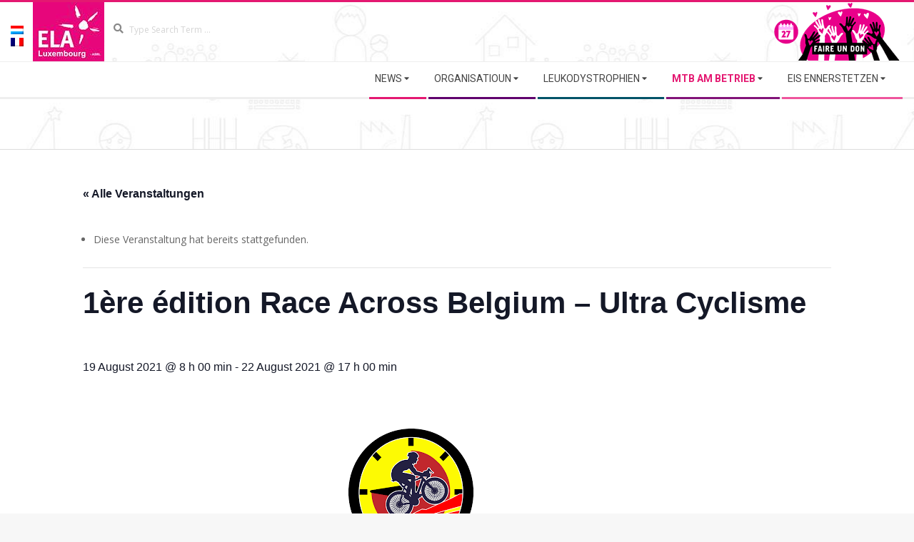

--- FILE ---
content_type: text/html; charset=UTF-8
request_url: https://ela-asso.lu/lu/event/1ere-edition-race-across-belgium-ultra-cyclisme/
body_size: 16246
content:
<!DOCTYPE html>
<html lang="lu" class="no-js">

<head>
<meta charset="UTF-8" />
<title>1ère édition Race Across Belgium &#8211; Ultra Cyclisme &#8211; ELA Luxembourg</title>
<link rel='stylesheet' id='tribe-events-views-v2-bootstrap-datepicker-styles-css' href='https://ela-asso.lu/wp-content/plugins/the-events-calendar/vendor/bootstrap-datepicker/css/bootstrap-datepicker.standalone.min.css?ver=6.2.6' media='all' />
<link rel='stylesheet' id='tec-variables-skeleton-css' href='https://ela-asso.lu/wp-content/plugins/the-events-calendar/common/src/resources/css/variables-skeleton.min.css?ver=5.1.13' media='all' />
<link rel='stylesheet' id='tribe-common-skeleton-style-css' href='https://ela-asso.lu/wp-content/plugins/the-events-calendar/common/src/resources/css/common-skeleton.min.css?ver=5.1.13' media='all' />
<link rel='stylesheet' id='tribe-tooltipster-css-css' href='https://ela-asso.lu/wp-content/plugins/the-events-calendar/common/vendor/tooltipster/tooltipster.bundle.min.css?ver=5.1.13' media='all' />
<link rel='stylesheet' id='tribe-events-views-v2-skeleton-css' href='https://ela-asso.lu/wp-content/plugins/the-events-calendar/src/resources/css/views-skeleton.min.css?ver=6.2.6' media='all' />
<link rel='stylesheet' id='tec-variables-full-css' href='https://ela-asso.lu/wp-content/plugins/the-events-calendar/common/src/resources/css/variables-full.min.css?ver=5.1.13' media='all' />
<link rel='stylesheet' id='tribe-common-full-style-css' href='https://ela-asso.lu/wp-content/plugins/the-events-calendar/common/src/resources/css/common-full.min.css?ver=5.1.13' media='all' />
<link rel='stylesheet' id='tribe-events-views-v2-full-css' href='https://ela-asso.lu/wp-content/plugins/the-events-calendar/src/resources/css/views-full.min.css?ver=6.2.6' media='all' />
<link rel='stylesheet' id='tribe-events-views-v2-print-css' href='https://ela-asso.lu/wp-content/plugins/the-events-calendar/src/resources/css/views-print.min.css?ver=6.2.6' media='print' />
<meta name='robots' content='max-image-preview:large' />
<meta name="viewport" content="width=device-width, initial-scale=1" />
<meta name="generator" content="Magazine Hoot Premium 1.9.23" />
<link rel='dns-prefetch' href='//fonts.googleapis.com' />
<link rel="alternate" type="application/rss+xml" title="ELA Luxembourg &raquo; Feed" href="https://ela-asso.lu/lu/feed/" />
<link rel="alternate" type="application/rss+xml" title="ELA Luxembourg &raquo; Kommentar-Feed" href="https://ela-asso.lu/lu/comments/feed/" />
<link rel="alternate" type="text/calendar" title="ELA Luxembourg &raquo; iCal Feed" href="https://ela-asso.lu/lu/events/?ical=1" />
<link rel="alternate" type="application/rss+xml" title="ELA Luxembourg &raquo; Kommentar-Feed zu 1ère édition Race Across Belgium &#8211; Ultra Cyclisme" href="https://ela-asso.lu/lu/event/1ere-edition-race-across-belgium-ultra-cyclisme/feed/" />
<link rel="profile" href="http://gmpg.org/xfn/11" />
<link rel="preload" href="https://ela-asso.lu/wp-content/themes/magazine-hoot-premium/hybrid/extend/css/webfonts/fa-solid-900.woff2" as="font" crossorigin="anonymous">
<link rel="preload" href="https://ela-asso.lu/wp-content/themes/magazine-hoot-premium/hybrid/extend/css/webfonts/fa-regular-400.woff2" as="font" crossorigin="anonymous">
<link rel="preload" href="https://ela-asso.lu/wp-content/themes/magazine-hoot-premium/hybrid/extend/css/webfonts/fa-brands-400.woff2" as="font" crossorigin="anonymous">
<script>
window._wpemojiSettings = {"baseUrl":"https:\/\/s.w.org\/images\/core\/emoji\/14.0.0\/72x72\/","ext":".png","svgUrl":"https:\/\/s.w.org\/images\/core\/emoji\/14.0.0\/svg\/","svgExt":".svg","source":{"concatemoji":"https:\/\/ela-asso.lu\/wp-includes\/js\/wp-emoji-release.min.js?ver=6.1.9"}};
/*! This file is auto-generated */
!function(e,a,t){var n,r,o,i=a.createElement("canvas"),p=i.getContext&&i.getContext("2d");function s(e,t){var a=String.fromCharCode,e=(p.clearRect(0,0,i.width,i.height),p.fillText(a.apply(this,e),0,0),i.toDataURL());return p.clearRect(0,0,i.width,i.height),p.fillText(a.apply(this,t),0,0),e===i.toDataURL()}function c(e){var t=a.createElement("script");t.src=e,t.defer=t.type="text/javascript",a.getElementsByTagName("head")[0].appendChild(t)}for(o=Array("flag","emoji"),t.supports={everything:!0,everythingExceptFlag:!0},r=0;r<o.length;r++)t.supports[o[r]]=function(e){if(p&&p.fillText)switch(p.textBaseline="top",p.font="600 32px Arial",e){case"flag":return s([127987,65039,8205,9895,65039],[127987,65039,8203,9895,65039])?!1:!s([55356,56826,55356,56819],[55356,56826,8203,55356,56819])&&!s([55356,57332,56128,56423,56128,56418,56128,56421,56128,56430,56128,56423,56128,56447],[55356,57332,8203,56128,56423,8203,56128,56418,8203,56128,56421,8203,56128,56430,8203,56128,56423,8203,56128,56447]);case"emoji":return!s([129777,127995,8205,129778,127999],[129777,127995,8203,129778,127999])}return!1}(o[r]),t.supports.everything=t.supports.everything&&t.supports[o[r]],"flag"!==o[r]&&(t.supports.everythingExceptFlag=t.supports.everythingExceptFlag&&t.supports[o[r]]);t.supports.everythingExceptFlag=t.supports.everythingExceptFlag&&!t.supports.flag,t.DOMReady=!1,t.readyCallback=function(){t.DOMReady=!0},t.supports.everything||(n=function(){t.readyCallback()},a.addEventListener?(a.addEventListener("DOMContentLoaded",n,!1),e.addEventListener("load",n,!1)):(e.attachEvent("onload",n),a.attachEvent("onreadystatechange",function(){"complete"===a.readyState&&t.readyCallback()})),(e=t.source||{}).concatemoji?c(e.concatemoji):e.wpemoji&&e.twemoji&&(c(e.twemoji),c(e.wpemoji)))}(window,document,window._wpemojiSettings);
</script>
<style>
img.wp-smiley,
img.emoji {
	display: inline !important;
	border: none !important;
	box-shadow: none !important;
	height: 1em !important;
	width: 1em !important;
	margin: 0 0.07em !important;
	vertical-align: -0.1em !important;
	background: none !important;
	padding: 0 !important;
}
</style>
	<link rel='stylesheet' id='ai1ec_style-css' href='//ela-asso.lu/wp-content/plugins/all-in-one-event-calendar/public/themes-ai1ec/vortex/css/ai1ec_parsed_css.css?ver=3.0.0' media='all' />
<link rel='stylesheet' id='tribe-events-v2-single-skeleton-css' href='https://ela-asso.lu/wp-content/plugins/the-events-calendar/src/resources/css/tribe-events-single-skeleton.min.css?ver=6.2.6' media='all' />
<link rel='stylesheet' id='tribe-events-v2-single-skeleton-full-css' href='https://ela-asso.lu/wp-content/plugins/the-events-calendar/src/resources/css/tribe-events-single-full.min.css?ver=6.2.6' media='all' />
<link rel='stylesheet' id='wp-block-library-css' href='https://ela-asso.lu/wp-includes/css/dist/block-library/style.min.css?ver=6.1.9' media='all' />
<style id='wp-block-library-theme-inline-css'>
.wp-block-audio figcaption{color:#555;font-size:13px;text-align:center}.is-dark-theme .wp-block-audio figcaption{color:hsla(0,0%,100%,.65)}.wp-block-audio{margin:0 0 1em}.wp-block-code{border:1px solid #ccc;border-radius:4px;font-family:Menlo,Consolas,monaco,monospace;padding:.8em 1em}.wp-block-embed figcaption{color:#555;font-size:13px;text-align:center}.is-dark-theme .wp-block-embed figcaption{color:hsla(0,0%,100%,.65)}.wp-block-embed{margin:0 0 1em}.blocks-gallery-caption{color:#555;font-size:13px;text-align:center}.is-dark-theme .blocks-gallery-caption{color:hsla(0,0%,100%,.65)}.wp-block-image figcaption{color:#555;font-size:13px;text-align:center}.is-dark-theme .wp-block-image figcaption{color:hsla(0,0%,100%,.65)}.wp-block-image{margin:0 0 1em}.wp-block-pullquote{border-top:4px solid;border-bottom:4px solid;margin-bottom:1.75em;color:currentColor}.wp-block-pullquote__citation,.wp-block-pullquote cite,.wp-block-pullquote footer{color:currentColor;text-transform:uppercase;font-size:.8125em;font-style:normal}.wp-block-quote{border-left:.25em solid;margin:0 0 1.75em;padding-left:1em}.wp-block-quote cite,.wp-block-quote footer{color:currentColor;font-size:.8125em;position:relative;font-style:normal}.wp-block-quote.has-text-align-right{border-left:none;border-right:.25em solid;padding-left:0;padding-right:1em}.wp-block-quote.has-text-align-center{border:none;padding-left:0}.wp-block-quote.is-large,.wp-block-quote.is-style-large,.wp-block-quote.is-style-plain{border:none}.wp-block-search .wp-block-search__label{font-weight:700}.wp-block-search__button{border:1px solid #ccc;padding:.375em .625em}:where(.wp-block-group.has-background){padding:1.25em 2.375em}.wp-block-separator.has-css-opacity{opacity:.4}.wp-block-separator{border:none;border-bottom:2px solid;margin-left:auto;margin-right:auto}.wp-block-separator.has-alpha-channel-opacity{opacity:1}.wp-block-separator:not(.is-style-wide):not(.is-style-dots){width:100px}.wp-block-separator.has-background:not(.is-style-dots){border-bottom:none;height:1px}.wp-block-separator.has-background:not(.is-style-wide):not(.is-style-dots){height:2px}.wp-block-table{margin:"0 0 1em 0"}.wp-block-table thead{border-bottom:3px solid}.wp-block-table tfoot{border-top:3px solid}.wp-block-table td,.wp-block-table th{word-break:normal}.wp-block-table figcaption{color:#555;font-size:13px;text-align:center}.is-dark-theme .wp-block-table figcaption{color:hsla(0,0%,100%,.65)}.wp-block-video figcaption{color:#555;font-size:13px;text-align:center}.is-dark-theme .wp-block-video figcaption{color:hsla(0,0%,100%,.65)}.wp-block-video{margin:0 0 1em}.wp-block-template-part.has-background{padding:1.25em 2.375em;margin-top:0;margin-bottom:0}
</style>
<link rel='stylesheet' id='classic-theme-styles-css' href='https://ela-asso.lu/wp-includes/css/classic-themes.min.css?ver=1' media='all' />
<style id='global-styles-inline-css'>
body{--wp--preset--color--black: #000000;--wp--preset--color--cyan-bluish-gray: #abb8c3;--wp--preset--color--white: #ffffff;--wp--preset--color--pale-pink: #f78da7;--wp--preset--color--vivid-red: #cf2e2e;--wp--preset--color--luminous-vivid-orange: #ff6900;--wp--preset--color--luminous-vivid-amber: #fcb900;--wp--preset--color--light-green-cyan: #7bdcb5;--wp--preset--color--vivid-green-cyan: #00d084;--wp--preset--color--pale-cyan-blue: #8ed1fc;--wp--preset--color--vivid-cyan-blue: #0693e3;--wp--preset--color--vivid-purple: #9b51e0;--wp--preset--color--accent: #e41871;--wp--preset--color--accent-font: #ffffff;--wp--preset--gradient--vivid-cyan-blue-to-vivid-purple: linear-gradient(135deg,rgba(6,147,227,1) 0%,rgb(155,81,224) 100%);--wp--preset--gradient--light-green-cyan-to-vivid-green-cyan: linear-gradient(135deg,rgb(122,220,180) 0%,rgb(0,208,130) 100%);--wp--preset--gradient--luminous-vivid-amber-to-luminous-vivid-orange: linear-gradient(135deg,rgba(252,185,0,1) 0%,rgba(255,105,0,1) 100%);--wp--preset--gradient--luminous-vivid-orange-to-vivid-red: linear-gradient(135deg,rgba(255,105,0,1) 0%,rgb(207,46,46) 100%);--wp--preset--gradient--very-light-gray-to-cyan-bluish-gray: linear-gradient(135deg,rgb(238,238,238) 0%,rgb(169,184,195) 100%);--wp--preset--gradient--cool-to-warm-spectrum: linear-gradient(135deg,rgb(74,234,220) 0%,rgb(151,120,209) 20%,rgb(207,42,186) 40%,rgb(238,44,130) 60%,rgb(251,105,98) 80%,rgb(254,248,76) 100%);--wp--preset--gradient--blush-light-purple: linear-gradient(135deg,rgb(255,206,236) 0%,rgb(152,150,240) 100%);--wp--preset--gradient--blush-bordeaux: linear-gradient(135deg,rgb(254,205,165) 0%,rgb(254,45,45) 50%,rgb(107,0,62) 100%);--wp--preset--gradient--luminous-dusk: linear-gradient(135deg,rgb(255,203,112) 0%,rgb(199,81,192) 50%,rgb(65,88,208) 100%);--wp--preset--gradient--pale-ocean: linear-gradient(135deg,rgb(255,245,203) 0%,rgb(182,227,212) 50%,rgb(51,167,181) 100%);--wp--preset--gradient--electric-grass: linear-gradient(135deg,rgb(202,248,128) 0%,rgb(113,206,126) 100%);--wp--preset--gradient--midnight: linear-gradient(135deg,rgb(2,3,129) 0%,rgb(40,116,252) 100%);--wp--preset--duotone--dark-grayscale: url('#wp-duotone-dark-grayscale');--wp--preset--duotone--grayscale: url('#wp-duotone-grayscale');--wp--preset--duotone--purple-yellow: url('#wp-duotone-purple-yellow');--wp--preset--duotone--blue-red: url('#wp-duotone-blue-red');--wp--preset--duotone--midnight: url('#wp-duotone-midnight');--wp--preset--duotone--magenta-yellow: url('#wp-duotone-magenta-yellow');--wp--preset--duotone--purple-green: url('#wp-duotone-purple-green');--wp--preset--duotone--blue-orange: url('#wp-duotone-blue-orange');--wp--preset--font-size--small: 13px;--wp--preset--font-size--medium: 20px;--wp--preset--font-size--large: 36px;--wp--preset--font-size--x-large: 42px;--wp--preset--spacing--20: 0.44rem;--wp--preset--spacing--30: 0.67rem;--wp--preset--spacing--40: 1rem;--wp--preset--spacing--50: 1.5rem;--wp--preset--spacing--60: 2.25rem;--wp--preset--spacing--70: 3.38rem;--wp--preset--spacing--80: 5.06rem;}:where(.is-layout-flex){gap: 0.5em;}body .is-layout-flow > .alignleft{float: left;margin-inline-start: 0;margin-inline-end: 2em;}body .is-layout-flow > .alignright{float: right;margin-inline-start: 2em;margin-inline-end: 0;}body .is-layout-flow > .aligncenter{margin-left: auto !important;margin-right: auto !important;}body .is-layout-constrained > .alignleft{float: left;margin-inline-start: 0;margin-inline-end: 2em;}body .is-layout-constrained > .alignright{float: right;margin-inline-start: 2em;margin-inline-end: 0;}body .is-layout-constrained > .aligncenter{margin-left: auto !important;margin-right: auto !important;}body .is-layout-constrained > :where(:not(.alignleft):not(.alignright):not(.alignfull)){max-width: var(--wp--style--global--content-size);margin-left: auto !important;margin-right: auto !important;}body .is-layout-constrained > .alignwide{max-width: var(--wp--style--global--wide-size);}body .is-layout-flex{display: flex;}body .is-layout-flex{flex-wrap: wrap;align-items: center;}body .is-layout-flex > *{margin: 0;}:where(.wp-block-columns.is-layout-flex){gap: 2em;}.has-black-color{color: var(--wp--preset--color--black) !important;}.has-cyan-bluish-gray-color{color: var(--wp--preset--color--cyan-bluish-gray) !important;}.has-white-color{color: var(--wp--preset--color--white) !important;}.has-pale-pink-color{color: var(--wp--preset--color--pale-pink) !important;}.has-vivid-red-color{color: var(--wp--preset--color--vivid-red) !important;}.has-luminous-vivid-orange-color{color: var(--wp--preset--color--luminous-vivid-orange) !important;}.has-luminous-vivid-amber-color{color: var(--wp--preset--color--luminous-vivid-amber) !important;}.has-light-green-cyan-color{color: var(--wp--preset--color--light-green-cyan) !important;}.has-vivid-green-cyan-color{color: var(--wp--preset--color--vivid-green-cyan) !important;}.has-pale-cyan-blue-color{color: var(--wp--preset--color--pale-cyan-blue) !important;}.has-vivid-cyan-blue-color{color: var(--wp--preset--color--vivid-cyan-blue) !important;}.has-vivid-purple-color{color: var(--wp--preset--color--vivid-purple) !important;}.has-black-background-color{background-color: var(--wp--preset--color--black) !important;}.has-cyan-bluish-gray-background-color{background-color: var(--wp--preset--color--cyan-bluish-gray) !important;}.has-white-background-color{background-color: var(--wp--preset--color--white) !important;}.has-pale-pink-background-color{background-color: var(--wp--preset--color--pale-pink) !important;}.has-vivid-red-background-color{background-color: var(--wp--preset--color--vivid-red) !important;}.has-luminous-vivid-orange-background-color{background-color: var(--wp--preset--color--luminous-vivid-orange) !important;}.has-luminous-vivid-amber-background-color{background-color: var(--wp--preset--color--luminous-vivid-amber) !important;}.has-light-green-cyan-background-color{background-color: var(--wp--preset--color--light-green-cyan) !important;}.has-vivid-green-cyan-background-color{background-color: var(--wp--preset--color--vivid-green-cyan) !important;}.has-pale-cyan-blue-background-color{background-color: var(--wp--preset--color--pale-cyan-blue) !important;}.has-vivid-cyan-blue-background-color{background-color: var(--wp--preset--color--vivid-cyan-blue) !important;}.has-vivid-purple-background-color{background-color: var(--wp--preset--color--vivid-purple) !important;}.has-black-border-color{border-color: var(--wp--preset--color--black) !important;}.has-cyan-bluish-gray-border-color{border-color: var(--wp--preset--color--cyan-bluish-gray) !important;}.has-white-border-color{border-color: var(--wp--preset--color--white) !important;}.has-pale-pink-border-color{border-color: var(--wp--preset--color--pale-pink) !important;}.has-vivid-red-border-color{border-color: var(--wp--preset--color--vivid-red) !important;}.has-luminous-vivid-orange-border-color{border-color: var(--wp--preset--color--luminous-vivid-orange) !important;}.has-luminous-vivid-amber-border-color{border-color: var(--wp--preset--color--luminous-vivid-amber) !important;}.has-light-green-cyan-border-color{border-color: var(--wp--preset--color--light-green-cyan) !important;}.has-vivid-green-cyan-border-color{border-color: var(--wp--preset--color--vivid-green-cyan) !important;}.has-pale-cyan-blue-border-color{border-color: var(--wp--preset--color--pale-cyan-blue) !important;}.has-vivid-cyan-blue-border-color{border-color: var(--wp--preset--color--vivid-cyan-blue) !important;}.has-vivid-purple-border-color{border-color: var(--wp--preset--color--vivid-purple) !important;}.has-vivid-cyan-blue-to-vivid-purple-gradient-background{background: var(--wp--preset--gradient--vivid-cyan-blue-to-vivid-purple) !important;}.has-light-green-cyan-to-vivid-green-cyan-gradient-background{background: var(--wp--preset--gradient--light-green-cyan-to-vivid-green-cyan) !important;}.has-luminous-vivid-amber-to-luminous-vivid-orange-gradient-background{background: var(--wp--preset--gradient--luminous-vivid-amber-to-luminous-vivid-orange) !important;}.has-luminous-vivid-orange-to-vivid-red-gradient-background{background: var(--wp--preset--gradient--luminous-vivid-orange-to-vivid-red) !important;}.has-very-light-gray-to-cyan-bluish-gray-gradient-background{background: var(--wp--preset--gradient--very-light-gray-to-cyan-bluish-gray) !important;}.has-cool-to-warm-spectrum-gradient-background{background: var(--wp--preset--gradient--cool-to-warm-spectrum) !important;}.has-blush-light-purple-gradient-background{background: var(--wp--preset--gradient--blush-light-purple) !important;}.has-blush-bordeaux-gradient-background{background: var(--wp--preset--gradient--blush-bordeaux) !important;}.has-luminous-dusk-gradient-background{background: var(--wp--preset--gradient--luminous-dusk) !important;}.has-pale-ocean-gradient-background{background: var(--wp--preset--gradient--pale-ocean) !important;}.has-electric-grass-gradient-background{background: var(--wp--preset--gradient--electric-grass) !important;}.has-midnight-gradient-background{background: var(--wp--preset--gradient--midnight) !important;}.has-small-font-size{font-size: var(--wp--preset--font-size--small) !important;}.has-medium-font-size{font-size: var(--wp--preset--font-size--medium) !important;}.has-large-font-size{font-size: var(--wp--preset--font-size--large) !important;}.has-x-large-font-size{font-size: var(--wp--preset--font-size--x-large) !important;}
.wp-block-navigation a:where(:not(.wp-element-button)){color: inherit;}
:where(.wp-block-columns.is-layout-flex){gap: 2em;}
.wp-block-pullquote{font-size: 1.5em;line-height: 1.6;}
</style>
<link rel='stylesheet' id='wpos-slick-style-css' href='https://ela-asso.lu/wp-content/plugins/blog-designer-for-post-and-widget-pro/assets/css/slick.css?ver=1.2.3' media='all' />
<link rel='stylesheet' id='wpspw-pro-public-style-css' href='https://ela-asso.lu/wp-content/plugins/blog-designer-for-post-and-widget-pro/assets/css/wpspw-pro-public.css?ver=1.2.3' media='all' />
<link rel='stylesheet' id='bwg_fonts-css' href='https://ela-asso.lu/wp-content/plugins/photo-gallery/css/bwg-fonts/fonts.css?ver=0.0.1' media='all' />
<link rel='stylesheet' id='sumoselect-css' href='https://ela-asso.lu/wp-content/plugins/photo-gallery/css/sumoselect.min.css?ver=3.4.6' media='all' />
<link rel='stylesheet' id='mCustomScrollbar-css' href='https://ela-asso.lu/wp-content/plugins/photo-gallery/css/jquery.mCustomScrollbar.min.css?ver=3.1.5' media='all' />
<link rel='stylesheet' id='bwg_googlefonts-css' href='https://fonts.googleapis.com/css?family=Ubuntu&#038;subset=greek,latin,greek-ext,vietnamese,cyrillic-ext,latin-ext,cyrillic' media='all' />
<link rel='stylesheet' id='bwg_frontend-css' href='https://ela-asso.lu/wp-content/plugins/photo-gallery/css/styles.min.css?ver=1.8.37' media='all' />
<link rel='stylesheet' id='wpm-main-css' href='//ela-asso.lu/wp-content/plugins/wp-multilang/assets/styles/main.min.css?ver=2.4.25' media='all' />
<link rel='stylesheet' id='hoot-google-fonts-css' href='//fonts.googleapis.com/css?family=Oswald%3A300%2C400%2C400i%2C500%2C600%2C700%2C700i%2C800%7COpen+Sans%3A300%2C400%2C400i%2C500%2C600%2C700%2C700i%2C800%7CRoboto%3A300%2C400%2C400i%2C500%2C600%2C700%2C700i%2C800&#038;subset=latin' media='all' />
<link rel='stylesheet' id='jquery-lightSlider-css' href='https://ela-asso.lu/wp-content/themes/magazine-hoot-premium/css/lightSlider.css?ver=1.1.0' media='all' />
<link rel='stylesheet' id='hybrid-gallery-css' href='https://ela-asso.lu/wp-content/themes/magazine-hoot-premium/hybrid/css/gallery.min.css?ver=4.0.0' media='all' />
<link rel='stylesheet' id='font-awesome-css' href='https://ela-asso.lu/wp-content/themes/magazine-hoot-premium/hybrid/extend/css/font-awesome.css?ver=5.15.4' media='all' />
<link rel='stylesheet' id='lightGallery-css' href='https://ela-asso.lu/wp-content/themes/magazine-hoot-premium/premium/css/lightGallery.css?ver=1.1.4' media='all' />
<link rel='stylesheet' id='newsletter-css' href='https://ela-asso.lu/wp-content/plugins/newsletter/style.css?ver=9.1.1' media='all' />
<link rel='stylesheet' id='hybridextend-style-css' href='https://ela-asso.lu/wp-content/themes/magazine-hoot-premium/style.css?ver=1.9.23' media='all' />
<link rel='stylesheet' id='hoot-wpblocks-css' href='https://ela-asso.lu/wp-content/themes/magazine-hoot-premium/include/blocks/wpblocks.css?ver=1.9.23' media='all' />
<style id='hoot-wpblocks-inline-css'>
.hgrid {
	max-width: 1380px;
} 
a,.widget .view-all a:hover {
	color: #d22254;
} 
a:hover {
	color: #a61b42;
} 
.accent-typo,.cat-label {
	background: #e41871;
	color: #ffffff;
} 
.cat-typo-18 {
	background: #2279d2;
	color: #ffffff;
	border-color: #2279d2;
} 
.cat-typo-12 {
	background: #4b68b1;
	color: #ffffff;
	border-color: #4b68b1;
} 
.cat-typo-11 {
	background: #e41871;
	color: #ffffff;
	border-color: #e41871;
} 
.cat-typo-14 {
	background: #21bad5;
	color: #ffffff;
	border-color: #21bad5;
} 
.cat-typo-10 {
	background: #005368;
	color: #ffffff;
	border-color: #005368;
} 
.cat-typo-17 {
	background: #bcba08;
	color: #ffffff;
	border-color: #bcba08;
} 
.cat-typo-1 {
	background: #2279d2;
	color: #ffffff;
	border-color: #2279d2;
} 
.invert-typo {
	color: #ffffff;
	background: #666666;
} 
.enforce-typo {
	background: #ffffff;
	color: #666666;
} 
input[type="submit"], #submit, .button {
	background: #e41871;
	color: #ffffff;
} 
input[type="submit"]:hover, #submit:hover, .button:hover, input[type="submit"]:focus, #submit:focus, .button:focus {
	background: #ab1255;
	color: #ffffff;
} 
body {
	background-color: #f7f7f7;
	background-image: url("http://ela-asso.lu/wp-content/uploads/2018/03/fond.jpg");
	background-repeat: repeat;
	background-position: top center;
	background-attachment: scroll;
	border-color: #e41871;
	color: #666666;
	font-size: 14px;
	font-family: "Open Sans", sans-serif;
} 
#topbar, #main.main, #header-supplementary,.sub-footer {
	background: #ffffff;
} 
.site-logo-with-icon #site-title i {
	font-size: 50px;
} 
.site-logo-mixed-image img {
	max-width: 200px;
} 
#site-logo-custom .site-title-line1,#site-logo-mixedcustom .site-title-line1 {
	font-size: 14px;
} 
#site-logo-custom .site-title-line2,#site-logo-mixedcustom .site-title-line2 {
	font-size: 14px;
} 
#site-logo-custom .site-title-line3,#site-logo-mixedcustom .site-title-line3 {
	font-size: 14px;
} 
#site-logo-custom .site-title-line4,#site-logo-mixedcustom .site-title-line4 {
	font-size: 14px;
} 
.site-title-line b, .site-title-line em, .site-title-line strong {
	color: #e41871;
} 
.menu-items > li.current-menu-item:not(.nohighlight) > a, .menu-items > li.current-menu-ancestor > a, .menu-items > li:hover > a,.sf-menu ul li:hover > a, .sf-menu ul li.current-menu-ancestor > a, .sf-menu ul li.current-menu-item:not(.nohighlight) > a {
	color: #e41871;
} 
.menu-highlight > li:nth-of-type(1) {
	color: #e41871;
	border-color: #e41871;
} 
.menu-highlight > li:nth-of-type(2) {
	color: #60006d;
	border-color: #60006d;
} 
.menu-highlight > li:nth-of-type(3) {
	color: #005368;
	border-color: #005368;
} 
.menu-highlight > li:nth-of-type(4) {
	color: #821378;
	border-color: #821378;
} 
.menu-highlight > li:nth-of-type(5) {
	color: #ee559d;
	border-color: #ee559d;
} 
.more-link {
	border-color: #e41871;
	color: #e41871;
} 
.more-link a {
	background: #e41871;
	color: #ffffff;
} 
.more-link a:hover {
	background: #ab1255;
	color: #ffffff;
} 
.lSSlideOuter .lSPager.lSpg > li:hover a, .lSSlideOuter .lSPager.lSpg > li.active a {
	background-color: #e41871;
} 
.frontpage-area.module-bg-accent {
	background-color: #e41871;
} 
.widget-title > span.accent-typo {
	border-color: #e41871;
} 
.content-block-style3 .content-block-icon {
	background: #ffffff;
} 
.content-block-icon i {
	color: #e41871;
} 
.icon-style-circle, .icon-style-square {
	border-color: #e41871;
} 
.content-block-column .more-link a {
	color: #e41871;
} 
.content-block-column .more-link a:hover {
	color: #ffffff;
} 
#infinite-handle span,.lrm-form a.button, .lrm-form button, .lrm-form button[type=submit], .lrm-form #buddypress input[type=submit], .lrm-form input[type=submit] {
	background: #e41871;
	color: #ffffff;
} 
.woocommerce nav.woocommerce-pagination ul li a:focus, .woocommerce nav.woocommerce-pagination ul li a:hover {
	color: #a61b42;
} 
h1, h2, h3, h4, h5, h6, .title,.widget-title {
	color: #444444;
	font-size: 20px;
	font-family: "Roboto", sans-serif;
	font-style: normal;
	text-transform: none;
	font-weight: normal;
} 
h1 {
	color: #444444;
	font-size: 24px;
	font-style: normal;
	text-transform: none;
	font-weight: normal;
} 
h2 {
	color: #444444;
	font-size: 22px;
	font-style: normal;
	text-transform: none;
	font-weight: normal;
} 
h4 {
	color: #444444;
	font-size: 18px;
	font-style: normal;
	text-transform: none;
	font-weight: normal;
} 
h5 {
	color: #444444;
	font-size: 17px;
	font-style: normal;
	text-transform: none;
	font-weight: normal;
} 
h6 {
	color: #444444;
	font-size: 16px;
	font-style: normal;
	text-transform: none;
	font-weight: normal;
} 
.titlefont {
	font-family: "Roboto", sans-serif;
} 
hr {
	color: #dddddd;
} 
blockquote {
	border-color: #dddddd;
	color: #888888;
	font-size: 16px;
} 
.enforce-body-font {
	font-family: "Open Sans", sans-serif;
} 
.highlight-typo {
	background: #f7f7f7;
} 
.table-striped tbody tr:nth-child(odd) td, .table-striped tbody tr:nth-child(odd) th {
	background: #f7f7f7;
} 
.gallery, ul.wp-block-gallery {
	border-color: #dddddd;
	background: #f7f7f7;
} 
.gallery .gallery-caption {
	color: #666666;
} 
.wp-caption {
	background: #f7f7f7;
} 
.wp-caption-text, .wp-block-image figcaption {
	border-color: #eeeeee;
	color: #666666;
} 
.site-boxed #header-supplementary, .site-boxed #below-header, .site-boxed #main {
	border-color: #dddddd;
} 
#topbar {
	color: #aaaaaa;
	background: none;
} 
#topbar,#topbar-right {
	border-color: #eeeeee;
} 
#topbar i.fa-search,#topbar .social-icons-icon i {
	color: #888888;
	font-size: 14px;
} 
#header-primary,.menu-side-box {
	border-color: #dddddd;
} 
#header-supplementary {
	border-color: #eeeeee;
} 
#header.stuck {
	background: #f7f7f7;
} 
#site-title {
	color: #444444;
	font-size: 55px;
	font-family: "Oswald", sans-serif;
	text-transform: uppercase;
	font-style: normal;
	font-weight: normal;
} 
#site-description {
	color: #444444;
	font-size: 12px;
	font-family: "Open Sans", sans-serif;
	text-transform: uppercase;
	font-style: normal;
	font-weight: normal;
} 
.site-title-body-font {
	font-family: "Open Sans", sans-serif;
} 
.site-title-heading-font {
	font-family: "Roboto", sans-serif;
} 
#header-aside.header-aside-menu,#header-supplementary {
	background: #ffffff;
} 
.menu-items > li > a {
	color: #444444;
	font-size: 14px;
	font-family: "Roboto", sans-serif;
	text-transform: uppercase;
	font-style: normal;
	font-weight: normal;
} 
.menu-items, .menu-items .menu-title {
	font-family: "Roboto", sans-serif;
} 
.site-header .hybridextend-megamenu-icon {
	color: #444444;
} 
.sf-menu ul li a,.mobilemenu-fixed .menu-toggle {
	color: #666666;
	font-size: 14px;
	font-style: normal;
	text-transform: none;
	font-weight: normal;
} 
.sf-menu ul,.mobilemenu-fixed .menu-toggle {
	background: rgba(255,255,255,0.9);
} 
.menu-toggle {
	color: #444444;
	font-size: 14px;
	font-family: "Roboto", sans-serif;
	text-transform: uppercase;
	font-style: normal;
	font-weight: normal;
} 
.below-header {
	border-color: #dddddd;
} 
#loop-meta.pageheader-bg-stretch, #loop-meta.pageheader-bg-both,#content #loop-meta.pageheader-bg-incontent, #content #loop-meta.pageheader-bg-both {
	background: #ffffff;
} 
#loop-meta.loop-meta-wrap,#content #loop-meta.loop-meta-wrap {
	border-color: #dddddd;
} 
.loop-title,#content .loop-title {
	color: #444444;
	font-size: 20px;
	font-family: "Roboto", sans-serif;
	font-style: normal;
	text-transform: none;
	font-weight: normal;
} 
#content .loop-title {
	font-size: 18px;
} 
.entry-content {
	border-color: #dddddd;
} 
.entry-footer .entry-byline {
	border-color: #dddddd;
	color: #d22254;
} 
.loop-nav {
	border-color: #dddddd;
} 
#comments-number {
	font-size: 14px;
	color: #888888;
} 
.comment li.comment {
	border-color: #dddddd;
} 
.comment-by-author,.comment-meta-block, .comment-edit-link {
	color: #888888;
} 
.comment.bypostauthor > article {
	background: #f7f7f7;
} 
.comment.bypostauthor + #respond {
	background: #f7f7f7;
} 
.comment-ping {
	border-color: #dddddd;
} 
#reply-title {
	font-size: 14px;
} 
.entry-grid-content .entry-title {
	font-size: 18px;
} 
.archive-mosaic .entry-grid {
	border-color: #dddddd;
} 
.archive-mosaic .entry-title {
	font-size: 16px;
} 
.archive-mosaic .mosaic-sub {
	background: #f7f7f7;
	border-color: #dddddd;
} 
.style-accent, .shortcode-button.style-accent, .style-accentlight {
	background: #e41871;
	color: #ffffff;
} 
.shortcode-button.style-accent:hover {
	background: #c91563;
	color: #ffffff;
} 
.style-highlight, .style-highlightlight {
	background: #f7f7f7;
} 
.shortcode-toggle-head {
	background: #f7f7f7;
	border-color: #dddddd;
} 
.shortcode-toggle-box {
	border-color: #dddddd;
} 
#page-wrapper ul.shortcode-tabset-nav li {
	background: #f7f7f7;
	border-color: #dddddd;
} 
#page-wrapper ul.shortcode-tabset-nav li.current {
	border-bottom-color: #ffffff;
} 
.shortcode-tabset-box {
	border-color: #dddddd;
} 
.hootslider-html-slide-content h1, .hootslider-html-slide-content h2, .hootslider-html-slide-content h3, .hootslider-html-slide-content h4, .hootslider-html-slide-content h5, .hootslider-html-slide-content h6 {
	font-size: 16px;
} 
.hootslider-image-slide-caption h1, .hootslider-image-slide-caption h2, .hootslider-image-slide-caption h3, .hootslider-image-slide-caption h4, .hootslider-image-slide-caption h5, .hootslider-image-slide-caption h6 {
	font-size: 16px;
} 
.lightSlideCarousel {
	border-color: #dddddd;
} 
.hootslider-carousel-slide-content .more-link a {
	color: #d22254;
} 
.frontpage-area.area-highlight {
	background: #f7f7f7;
} 
.sidebar {
	color: #666666;
	font-size: 14px;
	font-style: normal;
	text-transform: none;
	font-weight: normal;
} 
.sidebar .widget-title {
	font-size: 14px;
	font-family: "Roboto", sans-serif;
	text-transform: uppercase;
	font-style: normal;
	font-weight: normal;
} 
.widget .view-all a {
	color: #888888;
} 
.topborder-line:before, .bottomborder-line:after {
	border-color: #dddddd;
} 
.topborder-shadow:before, .bottomborder-shadow:after {
	border-color: #dddddd;
} 
.content-block-title,.posts-listunit-title {
	font-size: 17px;
} 
.content-block-style2 .content-block.highlight-typo,.content-block-style3 .content-block {
	border-color: #dddddd;
} 
.hoot-blogposts-title {
	border-color: #dddddd;
} 
.vcard,.vcard-links,.vcard-link,.vcard-link:first-child {
	border-color: #dddddd;
} 
.vcard-content h4, .vcard-content h1, .vcard-content h2, .vcard-content h3, .vcard-content h5, .vcard-content h6 {
	font-size: 16px;
} 
.vcard-content cite {
	color: #444444;
} 
.vcard-content > p:last-child > a:last-child {
	background: #e41871;
	color: #ffffff;
} 
.number-block-content h4, .number-block-content h1, .number-block-content h2, .number-block-content h3, .number-block-content h5, .number-block-content h6 {
	font-size: 16px;
} 
.woocommerce-tabs h1, .woocommerce-tabs h2, .woocommerce-tabs h3, .woocommerce-tabs h4, .woocommerce-tabs h5, .woocommerce-tabs h6,.single-product .upsells.products > h2, .single-product .related.products > h2, .singular-page.woocommerce-cart .cross-sells > h2, .singular-page.woocommerce-cart .cart_totals > h2 {
	color: #444444;
	font-size: 18px;
	font-style: normal;
	text-transform: none;
	font-weight: normal;
} 
.woocommerce div.product .woocommerce-tabs ul.tabs:before, .woocommerce div.product .woocommerce-tabs ul.tabs li {
	border-color: #dddddd;
} 
.hoot-jetpack-style .entry-content .sharedaddy {
	border-color: #dddddd;
} 
.widget_mailpoet_form,.widget_newsletterwidget, .widget_newsletterwidgetminimal {
	background: #eeeeee;
} 
.widget_mailpoet_form .widget-title,.widget_newsletterwidget .widget-title, .widget_newsletterwidgetminimal .widget-title {
	font-size: 20px;
} 
.sub-footer {
	background: #ffffff;
	border-color: #dddddd;
	color: #666666;
	font-size: 14px;
	font-style: normal;
	text-transform: none;
	font-weight: normal;
} 
.footer {
	background-color: #f7f7f7;
	color: #666666;
	font-size: 14px;
	font-style: normal;
	text-transform: none;
	font-weight: normal;
} 
.footer h1, .footer h2, .footer h3, .footer h4, .footer h5, .footer h6, .footer .title {
	color: #444444;
} 
.sub-footer .widget-title, .footer .widget-title {
	font-size: 14px;
	font-family: "Open Sans", sans-serif;
	text-transform: uppercase;
	font-weight: bold;
	font-style: normal;
} 
.post-footer {
	background: #f7f7f7;
	color: #888888;
} 
:root .has-accent-color,.is-style-outline>.wp-block-button__link:not(.has-text-color), .wp-block-button__link.is-style-outline:not(.has-text-color) {
	color: #e41871;
} 
:root .has-accent-background-color,.wp-block-button__link {
	background: #e41871;
} 
:root .has-accent-font-color,.wp-block-button__link {
	color: #ffffff;
} 
:root .has-accent-font-background-color {
	background: #ffffff;
} 
@media only screen and (max-width: 969px){
#header-aside {
	border-color: #dddddd;
} 
#menu-primary-items, #menu-secondary-items {
	border-color: #dddddd;
} 
.menu-items,.mobilemenu-fixed .menu-items {
	background: rgba(255,255,255,0.9);
} 
.menu-items > li > a {
	color: #666666;
	font-size: 14px;
} 
}
</style>
<script src='https://ela-asso.lu/wp-includes/js/jquery/jquery.min.js?ver=3.6.1' id='jquery-core-js'></script>
<script src='https://ela-asso.lu/wp-includes/js/jquery/jquery-migrate.min.js?ver=3.3.2' id='jquery-migrate-js'></script>
<script src='https://ela-asso.lu/wp-content/plugins/the-events-calendar/common/src/resources/js/tribe-common.min.js?ver=5.1.13' id='tribe-common-js'></script>
<script src='https://ela-asso.lu/wp-content/plugins/the-events-calendar/src/resources/js/views/breakpoints.min.js?ver=6.2.6' id='tribe-events-views-v2-breakpoints-js'></script>
<script src='https://ela-asso.lu/wp-content/plugins/photo-gallery/js/jquery.sumoselect.min.js?ver=3.4.6' id='sumoselect-js'></script>
<script src='https://ela-asso.lu/wp-content/plugins/photo-gallery/js/tocca.min.js?ver=2.0.9' id='bwg_mobile-js'></script>
<script src='https://ela-asso.lu/wp-content/plugins/photo-gallery/js/jquery.mCustomScrollbar.concat.min.js?ver=3.1.5' id='mCustomScrollbar-js'></script>
<script src='https://ela-asso.lu/wp-content/plugins/photo-gallery/js/jquery.fullscreen.min.js?ver=0.6.0' id='jquery-fullscreen-js'></script>
<script id='bwg_frontend-js-extra'>
var bwg_objectsL10n = {"bwg_field_required":"Feld ist erforderlich.","bwg_mail_validation":"Dies ist keine g\u00fcltige E-Mail-Adresse.","bwg_search_result":"Es gibt keine Bilder, die deiner Suche entsprechen.","bwg_select_tag":"Select Tag","bwg_order_by":"Order By","bwg_search":"Suchen","bwg_show_ecommerce":"Show Ecommerce","bwg_hide_ecommerce":"Hide Ecommerce","bwg_show_comments":"Kommentare anzeigen","bwg_hide_comments":"Kommentare ausblenden","bwg_restore":"Wiederherstellen","bwg_maximize":"Maximieren","bwg_fullscreen":"Vollbild","bwg_exit_fullscreen":"Vollbild verlassen","bwg_search_tag":"SEARCH...","bwg_tag_no_match":"No tags found","bwg_all_tags_selected":"All tags selected","bwg_tags_selected":"tags selected","play":"Wiedergeben","pause":"Pause","is_pro":"","bwg_play":"Wiedergeben","bwg_pause":"Pause","bwg_hide_info":"Info ausblenden","bwg_show_info":"Info anzeigen","bwg_hide_rating":"Hide rating","bwg_show_rating":"Show rating","ok":"Ok","cancel":"Cancel","select_all":"Select all","lazy_load":"0","lazy_loader":"https:\/\/ela-asso.lu\/wp-content\/plugins\/photo-gallery\/images\/ajax_loader.png","front_ajax":"0","bwg_tag_see_all":"see all tags","bwg_tag_see_less":"see less tags"};
</script>
<script src='https://ela-asso.lu/wp-content/plugins/photo-gallery/js/scripts.min.js?ver=1.8.37' id='bwg_frontend-js'></script>
<script src='https://ela-asso.lu/wp-content/themes/magazine-hoot-premium/js/modernizr.custom.js?ver=2.8.3' id='hoot-modernizr-js'></script>
<link rel="https://api.w.org/" href="https://ela-asso.lu/lu/wp-json/" /><link rel="alternate" type="application/json" href="https://ela-asso.lu/lu/wp-json/wp/v2/tribe_events/2178" /><link rel="EditURI" type="application/rsd+xml" title="RSD" href="https://ela-asso.lu/xmlrpc.php?rsd" />
<link rel="wlwmanifest" type="application/wlwmanifest+xml" href="https://ela-asso.lu/wp-includes/wlwmanifest.xml" />
<meta name="generator" content="WordPress 6.1.9" />
<link rel="canonical" href="https://ela-asso.lu/lu/event/1ere-edition-race-across-belgium-ultra-cyclisme/" />
<link rel='shortlink' href='https://ela-asso.lu/lu/?p=2178' />
<link rel="alternate" type="application/json+oembed" href="https://ela-asso.lu/lu/wp-json/oembed/1.0/embed?url=https%3A%2F%2Fela-asso.lu%2Flu%2Fevent%2F1ere-edition-race-across-belgium-ultra-cyclisme%2F" />
<link rel="alternate" type="text/xml+oembed" href="https://ela-asso.lu/lu/wp-json/oembed/1.0/embed?url=https%3A%2F%2Fela-asso.lu%2Flu%2Fevent%2F1ere-edition-race-across-belgium-ultra-cyclisme%2F&#038;format=xml" />
<!-- Google tag (gtag.js) -->
<script async src="https://www.googletagmanager.com/gtag/js?id=G-1CG5ZRGP0B">
</script>
<script>
  window.dataLayer = window.dataLayer || [];
  function gtag(){dataLayer.push(arguments);}
  gtag('js', new Date());

  gtag('config', 'G-1CG5ZRGP0B');
</script><link rel="alternate" hreflang="x-default" href="https://ela-asso.lu/event/1ere-edition-race-across-belgium-ultra-cyclisme/"/>
<link rel="alternate" hreflang="fr-fr" href="https://ela-asso.lu/event/1ere-edition-race-across-belgium-ultra-cyclisme/"/>
<link rel="alternate" hreflang="lu" href="https://ela-asso.lu/lu/event/1ere-edition-race-across-belgium-ultra-cyclisme/"/>
<meta name="tec-api-version" content="v1"><meta name="tec-api-origin" content="https://ela-asso.lu/lu"><link rel="alternate" href="https://ela-asso.lu/lu/wp-json/tribe/events/v1/events/2178" /><script type="application/ld+json">
[{"@context":"http://schema.org","@type":"Event","name":"1\u00e8re \u00e9dition Race Across Belgium &#8211; Ultra Cyclisme","description":"&lt;p&gt;Participez \u00e0 la 1\u00e8re \u00e9dition de la Race Across Belgium. Ou devenez b\u00e9n\u00e9vole lors de cet \u00e9v\u00e8nement exceptionnel sur les routes mythiques des grandes classiques belges.&lt;/p&gt;\\n","url":"https://ela-asso.lu/lu/event/1ere-edition-race-across-belgium-ultra-cyclisme/","eventAttendanceMode":"https://schema.org/OfflineEventAttendanceMode","eventStatus":"https://schema.org/EventScheduled","startDate":"2021-08-19T08:00:00+02:00","endDate":"2021-08-22T17:00:00+02:00","performer":"Organization"}]
</script><style type="text/css">
.wpspw-post-title a, .wpspw-post-slider h2.wpspw-post-title a, .wpspw-list-main h2.wpspw-post-title a, .wpspw-gridbox-main h2.wpspw-post-title a, .wpspw-post-slider-widget h2.wpspw-post-title a, .wpspw-post-gridbox-slider h2.wpspw-post-title a, .wpspw-post-masonry h2.wpspw-post-title a{}.wpspw-post-categories a{}.wpspw-post-categories a:hover, .wpspw-post-categories a:focus{}.wpspw-post-grid-main .readmorebtn{}.readmorebtn:hover, .readmorebtn:focus{}
</style>
<link rel="icon" href="https://ela-asso.lu/wp-content/uploads/2018/03/cropped-icone-32x32.jpg" sizes="32x32" />
<link rel="icon" href="https://ela-asso.lu/wp-content/uploads/2018/03/cropped-icone-192x192.jpg" sizes="192x192" />
<link rel="apple-touch-icon" href="https://ela-asso.lu/wp-content/uploads/2018/03/cropped-icone-180x180.jpg" />
<meta name="msapplication-TileImage" content="https://ela-asso.lu/wp-content/uploads/2018/03/cropped-icone-270x270.jpg" />
</head>

<body class="wordpress ltr de de-de parent-theme y2026 m01 d27 h05 tuesday logged-out singular singular-tribe_events singular-tribe_events-2178 tribe_events-template-default maghoot language-lu tribe-events-page-template tribe-no-js tribe-filter-live events-single tribe-events-style-full tribe-events-style-theme" dir="ltr" itemscope="itemscope" itemtype="https://schema.org/WebPage">

	<svg xmlns="http://www.w3.org/2000/svg" viewBox="0 0 0 0" width="0" height="0" focusable="false" role="none" style="visibility: hidden; position: absolute; left: -9999px; overflow: hidden;" ><defs><filter id="wp-duotone-dark-grayscale"><feColorMatrix color-interpolation-filters="sRGB" type="matrix" values=" .299 .587 .114 0 0 .299 .587 .114 0 0 .299 .587 .114 0 0 .299 .587 .114 0 0 " /><feComponentTransfer color-interpolation-filters="sRGB" ><feFuncR type="table" tableValues="0 0.49803921568627" /><feFuncG type="table" tableValues="0 0.49803921568627" /><feFuncB type="table" tableValues="0 0.49803921568627" /><feFuncA type="table" tableValues="1 1" /></feComponentTransfer><feComposite in2="SourceGraphic" operator="in" /></filter></defs></svg><svg xmlns="http://www.w3.org/2000/svg" viewBox="0 0 0 0" width="0" height="0" focusable="false" role="none" style="visibility: hidden; position: absolute; left: -9999px; overflow: hidden;" ><defs><filter id="wp-duotone-grayscale"><feColorMatrix color-interpolation-filters="sRGB" type="matrix" values=" .299 .587 .114 0 0 .299 .587 .114 0 0 .299 .587 .114 0 0 .299 .587 .114 0 0 " /><feComponentTransfer color-interpolation-filters="sRGB" ><feFuncR type="table" tableValues="0 1" /><feFuncG type="table" tableValues="0 1" /><feFuncB type="table" tableValues="0 1" /><feFuncA type="table" tableValues="1 1" /></feComponentTransfer><feComposite in2="SourceGraphic" operator="in" /></filter></defs></svg><svg xmlns="http://www.w3.org/2000/svg" viewBox="0 0 0 0" width="0" height="0" focusable="false" role="none" style="visibility: hidden; position: absolute; left: -9999px; overflow: hidden;" ><defs><filter id="wp-duotone-purple-yellow"><feColorMatrix color-interpolation-filters="sRGB" type="matrix" values=" .299 .587 .114 0 0 .299 .587 .114 0 0 .299 .587 .114 0 0 .299 .587 .114 0 0 " /><feComponentTransfer color-interpolation-filters="sRGB" ><feFuncR type="table" tableValues="0.54901960784314 0.98823529411765" /><feFuncG type="table" tableValues="0 1" /><feFuncB type="table" tableValues="0.71764705882353 0.25490196078431" /><feFuncA type="table" tableValues="1 1" /></feComponentTransfer><feComposite in2="SourceGraphic" operator="in" /></filter></defs></svg><svg xmlns="http://www.w3.org/2000/svg" viewBox="0 0 0 0" width="0" height="0" focusable="false" role="none" style="visibility: hidden; position: absolute; left: -9999px; overflow: hidden;" ><defs><filter id="wp-duotone-blue-red"><feColorMatrix color-interpolation-filters="sRGB" type="matrix" values=" .299 .587 .114 0 0 .299 .587 .114 0 0 .299 .587 .114 0 0 .299 .587 .114 0 0 " /><feComponentTransfer color-interpolation-filters="sRGB" ><feFuncR type="table" tableValues="0 1" /><feFuncG type="table" tableValues="0 0.27843137254902" /><feFuncB type="table" tableValues="0.5921568627451 0.27843137254902" /><feFuncA type="table" tableValues="1 1" /></feComponentTransfer><feComposite in2="SourceGraphic" operator="in" /></filter></defs></svg><svg xmlns="http://www.w3.org/2000/svg" viewBox="0 0 0 0" width="0" height="0" focusable="false" role="none" style="visibility: hidden; position: absolute; left: -9999px; overflow: hidden;" ><defs><filter id="wp-duotone-midnight"><feColorMatrix color-interpolation-filters="sRGB" type="matrix" values=" .299 .587 .114 0 0 .299 .587 .114 0 0 .299 .587 .114 0 0 .299 .587 .114 0 0 " /><feComponentTransfer color-interpolation-filters="sRGB" ><feFuncR type="table" tableValues="0 0" /><feFuncG type="table" tableValues="0 0.64705882352941" /><feFuncB type="table" tableValues="0 1" /><feFuncA type="table" tableValues="1 1" /></feComponentTransfer><feComposite in2="SourceGraphic" operator="in" /></filter></defs></svg><svg xmlns="http://www.w3.org/2000/svg" viewBox="0 0 0 0" width="0" height="0" focusable="false" role="none" style="visibility: hidden; position: absolute; left: -9999px; overflow: hidden;" ><defs><filter id="wp-duotone-magenta-yellow"><feColorMatrix color-interpolation-filters="sRGB" type="matrix" values=" .299 .587 .114 0 0 .299 .587 .114 0 0 .299 .587 .114 0 0 .299 .587 .114 0 0 " /><feComponentTransfer color-interpolation-filters="sRGB" ><feFuncR type="table" tableValues="0.78039215686275 1" /><feFuncG type="table" tableValues="0 0.94901960784314" /><feFuncB type="table" tableValues="0.35294117647059 0.47058823529412" /><feFuncA type="table" tableValues="1 1" /></feComponentTransfer><feComposite in2="SourceGraphic" operator="in" /></filter></defs></svg><svg xmlns="http://www.w3.org/2000/svg" viewBox="0 0 0 0" width="0" height="0" focusable="false" role="none" style="visibility: hidden; position: absolute; left: -9999px; overflow: hidden;" ><defs><filter id="wp-duotone-purple-green"><feColorMatrix color-interpolation-filters="sRGB" type="matrix" values=" .299 .587 .114 0 0 .299 .587 .114 0 0 .299 .587 .114 0 0 .299 .587 .114 0 0 " /><feComponentTransfer color-interpolation-filters="sRGB" ><feFuncR type="table" tableValues="0.65098039215686 0.40392156862745" /><feFuncG type="table" tableValues="0 1" /><feFuncB type="table" tableValues="0.44705882352941 0.4" /><feFuncA type="table" tableValues="1 1" /></feComponentTransfer><feComposite in2="SourceGraphic" operator="in" /></filter></defs></svg><svg xmlns="http://www.w3.org/2000/svg" viewBox="0 0 0 0" width="0" height="0" focusable="false" role="none" style="visibility: hidden; position: absolute; left: -9999px; overflow: hidden;" ><defs><filter id="wp-duotone-blue-orange"><feColorMatrix color-interpolation-filters="sRGB" type="matrix" values=" .299 .587 .114 0 0 .299 .587 .114 0 0 .299 .587 .114 0 0 .299 .587 .114 0 0 " /><feComponentTransfer color-interpolation-filters="sRGB" ><feFuncR type="table" tableValues="0.098039215686275 1" /><feFuncG type="table" tableValues="0 0.66274509803922" /><feFuncB type="table" tableValues="0.84705882352941 0.41960784313725" /><feFuncA type="table" tableValues="1 1" /></feComponentTransfer><feComposite in2="SourceGraphic" operator="in" /></filter></defs></svg>
	<a href="#main" class="screen-reader-text">Skip to content</a>

		<div id="topbar" class=" topbar  inline-nav social-icons-invert hgrid-stretch">
		<div class="hgrid">
			<div class="hgrid-span-12">

				<div class="topbar-inner table">
											<div id="topbar-left" class="table-cell-mid">
							<section id="wpm_language_switcher-2" class="widget wpm widget_language_switcher"><h3 class="widget-title"><span class="accent-typo">Languages</span></h3><ul class="wpm-language-switcher wpm-switcher-dropdown">
	<li class="wpm-item-language-main wpm-item-language-lu">
				<span>
											<img src="https://ela-asso.lu/wp-content/plugins/wp-multilang/flags/lu.png" alt="Luxembourgeois">
														</span>
		<ul class="wpm-language-dropdown">
							<li class="wpm-item-language-fr">
					<a href="https://ela-asso.lu/event/1ere-edition-race-across-belgium-ultra-cyclisme/" data-lang="fr">
													<img src="https://ela-asso.lu/wp-content/plugins/wp-multilang/flags/fr.png" alt="Français">
																	</a>
				</li>
					</ul>
	</li>
</ul>
</section><section id="media_image-3" class="widget widget_media_image"><h3 class="widget-title"><span class="accent-typo">logo ELA Luxembourg</span></h3><a href="https://ela-asso.lu/"><img width="100" height="83" src="https://ela-asso.lu/wp-content/uploads/2018/03/logo-ELA-Lux-ASBL-little.jpg" class="image wp-image-23  attachment-full size-full" alt="" decoding="async" loading="lazy" style="max-width: 100%; height: auto;" /></a></section><section id="search-2" class="widget widget_search"><div class="searchbody"><form method="get" class="searchform" action="https://ela-asso.lu/lu/" ><label class="screen-reader-text">Search</label><i class="fas fa-search"></i><input type="text" class="searchtext" name="s" placeholder="Type Search Term &hellip;" value="" /><input type="submit" class="submit" name="submit" value="Search" /><span class="js-search-placeholder"></span></form></div><!-- /searchbody --></section>						</div>
					
											<div id="topbar-right" class="table-cell-mid">
							<div class="topbar-right-inner">
								<section id="media_image-6" class="widget widget_media_image"><h3 class="widget-title"><span class="accent-typo">Agenda</span></h3><a href="https://ela-asso.lu/agenda-2/"><img width="34" height="35" src="https://ela-asso.lu/wp-content/uploads/2018/03/agenda.png" class="image wp-image-24  attachment-full size-full" alt="" decoding="async" loading="lazy" style="max-width: 100%; height: auto;" /></a></section><section id="media_image-5" class="widget widget_media_image"><h3 class="widget-title"><span class="accent-typo">Faites un don</span></h3><a href="https://ela-asso.lu/index.php/faire-un-don/"><img width="142" height="81" src="https://ela-asso.lu/wp-content/uploads/2018/10/donslittle.png" class="image wp-image-709  attachment-full size-full" alt="" decoding="async" loading="lazy" style="max-width: 100%; height: auto;" /></a></section>							</div>
						</div>
									</div>

			</div>
		</div>
	</div>
	
	<div id="page-wrapper" class=" site-stretch page-wrapper sitewrap-none sidebars0 hoot-cf7-style hoot-mapp-style hoot-jetpack-style">

		
		<header id="header" class="site-header header-layout-primary-widget-area header-layout-secondary-top tablemenu hybridextend-sticky-header" role="banner" itemscope="itemscope" itemtype="https://schema.org/WPHeader">

					<div id="header-supplementary" class=" header-part header-supplementary-top header-supplementary-right  menu-side-none">
			<div class="hgrid">
				<div class="hgrid-span-12">
					<div class="menu-nav-box">	<div class="screen-reader-text">Secondary Navigation Menu</div>
	<nav id="menu-secondary" class="menu menu-secondary nav-menu mobilemenu-inline mobilesubmenu-click scrollpointscontainer" role="navigation" itemscope="itemscope" itemtype="https://schema.org/SiteNavigationElement">
		<a class="menu-toggle" href="#"><span class="menu-toggle-text">Menu</span><i class="fas fa-bars"></i></a>

		<ul id="menu-secondary-items" class="menu-items sf-menu menu menu-highlight"><li id="menu-item-991" class="menu-item menu-item-type-custom menu-item-object-custom menu-item-home menu-item-has-children menu-item-991"><a href="http://ela-asso.lu/lu/"><span class="menu-title">News</span></a>
<ul class="sub-menu">
	<li id="menu-item-940" class="menu-item menu-item-type-post_type menu-item-object-page menu-item-home menu-item-940"><a href="https://ela-asso.lu/lu/"><span class="menu-title">News</span></a></li>
	<li id="menu-item-1748" class="menu-item menu-item-type-post_type menu-item-object-page menu-item-1748"><a href="https://ela-asso.lu/lu/publications/"><span class="menu-title">Publications</span></a></li>
	<li id="menu-item-237" class="menu-item menu-item-type-post_type menu-item-object-page menu-item-237"><a href="https://ela-asso.lu/lu/temoignages/"><span class="menu-title">Témoignagen</span></a></li>
	<li id="menu-item-954" class="menu-item menu-item-type-post_type menu-item-object-page menu-item-954"><a href="https://ela-asso.lu/lu/archives-news/"><span class="menu-title">Archives News</span></a></li>
</ul>
</li>
<li id="menu-item-87" class="menu-item menu-item-type-custom menu-item-object-custom menu-item-has-children menu-item-87"><a href="http://ela-asso.lu/index.php/developpement-de-la-recherche/"><span class="menu-title">Organisatioun</span></a>
<ul class="sub-menu">
	<li id="menu-item-89" class="menu-item menu-item-type-post_type menu-item-object-page menu-item-has-children menu-item-89"><a href="https://ela-asso.lu/lu/notre-histoire/"><span class="menu-title">Eis Geschicht</span></a>
	<ul class="sub-menu">
		<li id="menu-item-91" class="menu-item menu-item-type-post_type menu-item-object-page menu-item-91"><a href="https://ela-asso.lu/lu/le-conseil-dadministration/"><span class="menu-title">Eis Equipe</span></a></li>
		<li id="menu-item-96" class="menu-item menu-item-type-post_type menu-item-object-page menu-item-96"><a href="https://ela-asso.lu/lu/ela-international/"><span class="menu-title">ELA International</span></a></li>
	</ul>
</li>
	<li id="menu-item-39" class="menu-item menu-item-type-custom menu-item-object-custom menu-item-has-children menu-item-39"><a href="http://ela-asso.lu/index.php/developpement-de-la-recherche/"><span class="menu-title">Missiounen</span></a>
	<ul class="sub-menu">
		<li id="menu-item-40" class="menu-item menu-item-type-post_type menu-item-object-page menu-item-40"><a href="https://ela-asso.lu/lu/developpement-de-la-recherche/"><span class="menu-title">Entwécklung vun der Fuerschung</span></a></li>
		<li id="menu-item-85" class="menu-item menu-item-type-post_type menu-item-object-page menu-item-85"><a href="https://ela-asso.lu/lu/accompagnement-des-familles/"><span class="menu-title">Begleedung vun de Familljen</span></a></li>
		<li id="menu-item-86" class="menu-item menu-item-type-post_type menu-item-object-page menu-item-86"><a href="https://ela-asso.lu/lu/sensibilisation-de-lopinion-publique/"><span class="menu-title">D’Sensibiliséirung vun der ëffentlecher Meenung</span></a></li>
	</ul>
</li>
	<li id="menu-item-118" class="menu-item menu-item-type-post_type menu-item-object-page menu-item-118"><a href="https://ela-asso.lu/lu/nos-parrains/"><span class="menu-title">Eis Parraien</span></a></li>
	<li id="menu-item-117" class="menu-item menu-item-type-post_type menu-item-object-page menu-item-117"><a href="https://ela-asso.lu/lu/nos-partenaires/"><span class="menu-title">Eis Partner</span></a></li>
</ul>
</li>
<li id="menu-item-97" class="menu-item menu-item-type-custom menu-item-object-custom menu-item-has-children menu-item-97"><a href="http://ela-asso.lu/index.php/la-recherche/"><span class="menu-title">Leukodystrophien</span></a>
<ul class="sub-menu">
	<li id="menu-item-412" class="menu-item menu-item-type-post_type menu-item-object-page menu-item-412"><a href="https://ela-asso.lu/lu/les-leucodystrophies/"><span class="menu-title">Leukodystrophien</span></a></li>
	<li id="menu-item-100" class="menu-item menu-item-type-post_type menu-item-object-page menu-item-100"><a href="https://ela-asso.lu/lu/les-effets-de-la-maladie/"><span class="menu-title">D’Effekter vun der Krankheet</span></a></li>
	<li id="menu-item-101" class="menu-item menu-item-type-post_type menu-item-object-page menu-item-101"><a href="https://ela-asso.lu/lu/la-recherche/"><span class="menu-title">D’Fuerschung</span></a></li>
	<li id="menu-item-102" class="menu-item menu-item-type-post_type menu-item-object-page menu-item-102"><a href="https://ela-asso.lu/lu/les-centres-experts/"><span class="menu-title">Experten Zentren</span></a></li>
</ul>
</li>
<li id="menu-item-134" class="menu-item menu-item-type-custom menu-item-object-custom menu-item-has-children menu-item-134"><a href="http://ela-asso.lu/index.php/levenement/"><span class="menu-title"><strong><font color="#e41871"> MTB AM BETRIEB</strong></font></span></a>
<ul class="sub-menu">
	<li id="menu-item-385" class="menu-item menu-item-type-post_type menu-item-object-page menu-item-385"><a href="https://ela-asso.lu/lu/levenement/"><span class="menu-title">Konzept</span></a></li>
	<li id="menu-item-387" class="menu-item menu-item-type-post_type menu-item-object-page menu-item-387"><a href="https://ela-asso.lu/lu/le-deroulement/"><span class="menu-title">Fonctionnement</span></a></li>
	<li id="menu-item-1638" class="menu-item menu-item-type-post_type menu-item-object-page menu-item-1638"><a href="https://ela-asso.lu/lu/inscription-mtbe/"><span class="menu-title">J&#8217;inscris mon organisation à MTB</span></a></li>
	<li id="menu-item-484" class="menu-item menu-item-type-post_type menu-item-object-page menu-item-484"><a href="https://ela-asso.lu/lu/outils-pdf/"><span class="menu-title">D&#8217;Méiglechkeeten fir ze kommunizéieren</span></a></li>
	<li id="menu-item-374" class="menu-item menu-item-type-custom menu-item-object-custom menu-item-has-children menu-item-374"><a href="http://ela-asso.lu/les-partenaires/"><span class="menu-title">Editiounen</span></a>
	<ul class="sub-menu">
		<li id="menu-item-2386" class="menu-item menu-item-type-post_type menu-item-object-page menu-item-2386"><a href="https://ela-asso.lu/lu/2023-2/"><span class="menu-title">2023</span></a></li>
		<li id="menu-item-2376" class="menu-item menu-item-type-post_type menu-item-object-page menu-item-2376"><a href="https://ela-asso.lu/lu/2022-2/"><span class="menu-title">2022</span></a></li>
		<li id="menu-item-2367" class="menu-item menu-item-type-post_type menu-item-object-page menu-item-2367"><a href="https://ela-asso.lu/lu/2021-2/"><span class="menu-title">2021</span></a></li>
		<li id="menu-item-2370" class="menu-item menu-item-type-post_type menu-item-object-page menu-item-2370"><a href="https://ela-asso.lu/lu/2020-2/"><span class="menu-title">2020</span></a></li>
		<li id="menu-item-592" class="menu-item menu-item-type-post_type menu-item-object-page menu-item-592"><a href="https://ela-asso.lu/lu/les-partenaires/"><span class="menu-title">2018</span></a></li>
		<li id="menu-item-378" class="menu-item menu-item-type-post_type menu-item-object-page menu-item-378"><a href="https://ela-asso.lu/lu/2017-2/"><span class="menu-title">2017</span></a></li>
		<li id="menu-item-377" class="menu-item menu-item-type-post_type menu-item-object-page menu-item-377"><a href="https://ela-asso.lu/lu/2016-2/"><span class="menu-title">2016</span></a></li>
	</ul>
</li>
</ul>
</li>
<li id="menu-item-108" class="menu-item menu-item-type-custom menu-item-object-custom menu-item-has-children menu-item-108"><a href="http://ela-asso.lu/index.php/faire-un-don/"><span class="menu-title">Eis Ennerstetzen</span></a>
<ul class="sub-menu">
	<li id="menu-item-109" class="menu-item menu-item-type-custom menu-item-object-custom menu-item-109"><a href="http://ela-asso.lu/index.php/faire-un-don/"><span class="menu-title"><i class="hybridextend-megamenu-icon fa-money-bill-alt far"></i> <span>En Don mâchen</span></span></a></li>
	<li id="menu-item-110" class="menu-item menu-item-type-custom menu-item-object-custom menu-item-110"><a href="http://ela-asso.com/soutenez-ela/boutique/"><span class="menu-title"><i class="hybridextend-megamenu-icon fa-shopping-bag fas"></i> <span>Boutek</span></span></a></li>
	<li id="menu-item-949" class="menu-item menu-item-type-post_type menu-item-object-page menu-item-949"><a href="https://ela-asso.lu/lu/appel-au-benevolat/"><span class="menu-title">Appel au bénévolat</span></a></li>
</ul>
</li>
</ul>
	</nav><!-- #menu-secondary -->
	</div>				</div>
			</div>
		</div>
		
			<div id="header-primary" class=" header-part header-primary-widget-area">
				<div class="hgrid">
					<div class="table hgrid-span-12">
							<div id="branding" class="site-branding branding table-cell-mid">
		<div id="site-logo" class="site-logo-custom">
			<div id="site-logo-custom"><div id="site-title" class="site-title" itemprop="headline"><a href="https://ela-asso.lu/lu" rel="home"><span class="customblogname"></span></a></div></div><!--logotext-->		</div>
	</div><!-- #branding -->
	<div id="header-aside" class=" header-aside table-cell-mid  header-aside-widget-area"></div>					</div>
				</div>
			</div>

			
		</header><!-- #header -->

		
		<div id="main" class=" main">
			<section id="tribe-events-pg-template" class="tribe-events-pg-template"><div class="tribe-events-before-html"></div><span class="tribe-events-ajax-loading"><img class="tribe-events-spinner-medium" src="https://ela-asso.lu/wp-content/plugins/the-events-calendar/src/resources/images/tribe-loading.gif" alt="Lade Veranstaltungen" /></span>
<div id="tribe-events-content" class="tribe-events-single">

	<p class="tribe-events-back">
		<a href="https://ela-asso.lu/lu/events/"> &laquo; Alle Veranstaltungen</a>
	</p>

	<!-- Notices -->
	<div class="tribe-events-notices"><ul><li>Diese Veranstaltung hat bereits stattgefunden.</li></ul></div>
	<h1 class="tribe-events-single-event-title">1ère édition Race Across Belgium &#8211; Ultra Cyclisme</h1>
	<div class="tribe-events-schedule tribe-clearfix">
		<h2><span class="tribe-event-date-start">19 August 2021 @ 8 h 00 min</span> - <span class="tribe-event-date-end">22 August 2021 @ 17 h 00 min</span></h2>			</div>

	<!-- Event header -->
	<div id="tribe-events-header"  data-title="1ère édition Race Across Belgium &#8211; Ultra Cyclisme &#8211; ELA Luxembourg" data-viewtitle="1ère édition Race Across Belgium &#8211; Ultra Cyclisme">
		<!-- Navigation -->
		<nav class="tribe-events-nav-pagination" aria-label="Veranstaltung Navigation">
			<ul class="tribe-events-sub-nav">
				<li class="tribe-events-nav-previous"><a href="https://ela-asso.lu/lu/event/test/"><span>&laquo;</span> Test</a></li>
				<li class="tribe-events-nav-next"><a href="https://ela-asso.lu/lu/event/gran-fondo-schleck-2024/">GRAN FONDO SCHLECK 2024 <span>&raquo;</span></a></li>
			</ul>
			<!-- .tribe-events-sub-nav -->
		</nav>
	</div>
	<!-- #tribe-events-header -->

			<div id="post-2178" class="entry author-christophe_lambot post-2178 tribe_events type-tribe_events status-publish">
			<!-- Event featured image, but exclude link -->
			
			<!-- Event content -->
						<div class="tribe-events-single-event-description tribe-events-content">
				<p><img decoding="async" class="size-full wp-image-2179 aligncenter" src="https://ela-asso.lu/wp-content/uploads/2021/04/Race-Across-Belgium-2021.png" alt="" width="225" height="225" srcset="https://ela-asso.lu/wp-content/uploads/2021/04/Race-Across-Belgium-2021.png 225w, https://ela-asso.lu/wp-content/uploads/2021/04/Race-Across-Belgium-2021-150x150.png 150w" sizes="(max-width: 225px) 100vw, 225px" /></p>
<p>Participez à la 1ère édition de la Race Across Belgium.</p>
<p>Ou devenez bénévole lors de cet évènement exceptionnel sur les routes mythiques des grandes classiques belges.</p>
			</div>
			<!-- .tribe-events-single-event-description -->
			<div class="tribe-events tribe-common">
	<div class="tribe-events-c-subscribe-dropdown__container">
		<div class="tribe-events-c-subscribe-dropdown">
			<div class="tribe-common-c-btn-border tribe-events-c-subscribe-dropdown__button">
				<svg  class="tribe-common-c-svgicon tribe-common-c-svgicon--cal-export tribe-events-c-subscribe-dropdown__export-icon"  viewBox="0 0 23 17" xmlns="http://www.w3.org/2000/svg">
  <path fill-rule="evenodd" clip-rule="evenodd" d="M.128.896V16.13c0 .211.145.383.323.383h15.354c.179 0 .323-.172.323-.383V.896c0-.212-.144-.383-.323-.383H.451C.273.513.128.684.128.896Zm16 6.742h-.901V4.679H1.009v10.729h14.218v-3.336h.901V7.638ZM1.01 1.614h14.218v2.058H1.009V1.614Z" />
  <path d="M20.5 9.846H8.312M18.524 6.953l2.89 2.909-2.855 2.855" stroke-width="1.2" stroke-linecap="round" stroke-linejoin="round"/>
</svg>
				<button
					class="tribe-events-c-subscribe-dropdown__button-text"
					aria-expanded="false"
					aria-controls="tribe-events-subscribe-dropdown-content"
					aria-label=""
				>
					Zum Kalender hinzufügen				</button>
				<svg  class="tribe-common-c-svgicon tribe-common-c-svgicon--caret-down tribe-events-c-subscribe-dropdown__button-icon"  viewBox="0 0 10 7" xmlns="http://www.w3.org/2000/svg"><path fill-rule="evenodd" clip-rule="evenodd" d="M1.008.609L5 4.6 8.992.61l.958.958L5 6.517.05 1.566l.958-.958z" class="tribe-common-c-svgicon__svg-fill"/></svg>
			</div>
			<div id="tribe-events-subscribe-dropdown-content" class="tribe-events-c-subscribe-dropdown__content">
				<ul class="tribe-events-c-subscribe-dropdown__list">
											
<li class="tribe-events-c-subscribe-dropdown__list-item">
	<a
		href="https://www.google.com/calendar/event?action=TEMPLATE&#038;dates=20210819T080000/20210822T170000&#038;text=1%C3%A8re%20%C3%A9dition%20Race%20Across%20Belgium%20%26%238211%3B%20Ultra%20Cyclisme&#038;details=%3Cimg+class%3D%22size-full+wp-image-2179+aligncenter%22+src%3D%22https%3A%2F%2Fela-asso.lu%2Fwp-content%2Fuploads%2F2021%2F04%2FRace-Across-Belgium-2021.png%22+alt%3D%22%22+width%3D%22225%22+height%3D%22225%22+%2F%3EParticipez+%C3%A0+la+1%C3%A8re+%C3%A9dition+de+la+Race+Across+Belgium.Ou+devenez+b%C3%A9n%C3%A9vole+lors+de+cet+%C3%A9v%C3%A8nement+exceptionnel+sur+les+routes+mythiques+des+grandes+classiques+belges.&#038;trp=false&#038;ctz=Europe/Paris&#038;sprop=website:https://ela-asso.lu/lu"
		class="tribe-events-c-subscribe-dropdown__list-item-link"
		target="_blank"
		rel="noopener noreferrer nofollow noindex"
	>
		Google Kalender	</a>
</li>
											
<li class="tribe-events-c-subscribe-dropdown__list-item">
	<a
		href="webcal://ela-asso.lu/lu/event/1ere-edition-race-across-belgium-ultra-cyclisme/?ical=1"
		class="tribe-events-c-subscribe-dropdown__list-item-link"
		target="_blank"
		rel="noopener noreferrer nofollow noindex"
	>
		iCalendar	</a>
</li>
											
<li class="tribe-events-c-subscribe-dropdown__list-item">
	<a
		href="https://outlook.office.com/owa/?path=/calendar/action/compose&#038;rrv=addevent&#038;startdt=2021-08-19T08:00:00&#038;enddt=2021-08-22T17:00:00&#038;location&#038;subject=1%C3%A8re%20%C3%A9dition%20Race%20Across%20Belgium%20-%20Ultra%20Cyclisme&#038;body=Participez%20%C3%A0%20la%201%C3%A8re%20%C3%A9dition%20de%20la%20Race%20Across%20Belgium.Ou%20devenez%20b%C3%A9n%C3%A9vole%20lors%20de%20cet%20%C3%A9v%C3%A8nement%20exceptionnel%20sur%20les%20routes%20mythiques%20des%20grandes%20classiques%20belges."
		class="tribe-events-c-subscribe-dropdown__list-item-link"
		target="_blank"
		rel="noopener noreferrer nofollow noindex"
	>
		Outlook 365	</a>
</li>
											
<li class="tribe-events-c-subscribe-dropdown__list-item">
	<a
		href="https://outlook.live.com/owa/?path=/calendar/action/compose&#038;rrv=addevent&#038;startdt=2021-08-19T08:00:00&#038;enddt=2021-08-22T17:00:00&#038;location&#038;subject=1%C3%A8re%20%C3%A9dition%20Race%20Across%20Belgium%20-%20Ultra%20Cyclisme&#038;body=Participez%20%C3%A0%20la%201%C3%A8re%20%C3%A9dition%20de%20la%20Race%20Across%20Belgium.Ou%20devenez%20b%C3%A9n%C3%A9vole%20lors%20de%20cet%20%C3%A9v%C3%A8nement%20exceptionnel%20sur%20les%20routes%20mythiques%20des%20grandes%20classiques%20belges."
		class="tribe-events-c-subscribe-dropdown__list-item-link"
		target="_blank"
		rel="noopener noreferrer nofollow noindex"
	>
		Outlook Live	</a>
</li>
									</ul>
			</div>
		</div>
	</div>
</div>

			<!-- Event meta -->
						
	<div class="tribe-events-single-section tribe-events-event-meta primary tribe-clearfix">


<div class="tribe-events-meta-group tribe-events-meta-group-details">
	<h2 class="tribe-events-single-section-title"> Details </h2>
	<dl>

		
			<dt class="tribe-events-start-datetime-label"> Beginn: </dt>
			<dd>
				<abbr class="tribe-events-abbr tribe-events-start-datetime updated published dtstart" title="2021-08-19"> 19 August 2021 @ 8 h 00 min </abbr>
							</dd>

			<dt class="tribe-events-end-datetime-label"> Ende: </dt>
			<dd>
				<abbr class="tribe-events-abbr tribe-events-end-datetime dtend" title="2021-08-22"> 22 August 2021 @ 17 h 00 min </abbr>
							</dd>

		
		
		
		
		
		
			</dl>
</div>

	</div>


					</div> <!-- #post-x -->
			
	<!-- Event footer -->
	<div id="tribe-events-footer">
		<!-- Navigation -->
		<nav class="tribe-events-nav-pagination" aria-label="Veranstaltung Navigation">
			<ul class="tribe-events-sub-nav">
				<li class="tribe-events-nav-previous"><a href="https://ela-asso.lu/lu/event/test/"><span>&laquo;</span> Test</a></li>
				<li class="tribe-events-nav-next"><a href="https://ela-asso.lu/lu/event/gran-fondo-schleck-2024/">GRAN FONDO SCHLECK 2024 <span>&raquo;</span></a></li>
			</ul>
			<!-- .tribe-events-sub-nav -->
		</nav>
	</div>
	<!-- #tribe-events-footer -->

</div><!-- #tribe-events-content -->
<div class="tribe-events-after-html"></div>
<!--
Dieser Kalender wird durch den Veranstaltungskalender generiert.
http://evnt.is/18wn
-->
</section>		</div><!-- #main -->

		
		
<footer id="footer" class="site-footer  footer hgrid-stretch footer-highlight-typo " role="contentinfo" itemscope="itemscope" itemtype="https://schema.org/WPFooter">
	<div class="hgrid">
					<div class="hgrid-span-3 footer-column">
				<section id="hoot-social-icons-widget-4"  style=" margin-top:1px; margin-bottom:1px;" class="widget widget_hoot-social-icons-widget">
<div class="social-icons-widget social-icons-small"><h3 class="widget-title title-customstyle has-custom-style"><span class="accent-typo" style="background:#e20088;border-color:#e20088;color:#ffffff">Stay tuned!</span></h3><a href="https://www.facebook.com/ELALuxembourg/" class=" social-icons-icon  fa-facebook-block" target="_blank">
					<i class="fa-facebook-f fab"></i>
				</a><a href="https://www.linkedin.com/company/ela-luxembourg/" class=" social-icons-icon  fa-linkedin-block" target="_blank">
					<i class="fa-linkedin-in fab"></i>
				</a><a href="https://www.instagram.com/elaluxembourg/" class=" social-icons-icon  fa-instagram-block" target="_blank">
					<i class="fa-instagram fab"></i>
				</a><a href="mailto:christophe.lambot@ela-asso.lu" class=" social-icons-icon  fa-envelope-block">
					<i class="fa-envelope fas"></i>
				</a></div></section>			</div>
					<div class="hgrid-span-3 footer-column">
							</div>
					<div class="hgrid-span-3 footer-column">
							</div>
					<div class="hgrid-span-3 footer-column">
							</div>
			</div>
</footer><!-- #footer -->


			<div id="post-footer" class="post-footer  hgrid-stretch footer-highlight-typo linkstyle">
		<div class="hgrid">
			<div class="hgrid-span-12">
				<p class="credit small">
					© Phonem.com 2026				</p><!-- .credit -->
			</div>
		</div>
	</div>

	</div><!-- #page-wrapper -->

			<script>
		( function ( body ) {
			'use strict';
			body.className = body.className.replace( /\btribe-no-js\b/, 'tribe-js' );
		} )( document.body );
		</script>
		<a href="#page-wrapper" class="fixed-goto-top waypoints-goto-top "><i class="fas fa-chevron-up"></i></a><script> /* <![CDATA[ */var tribe_l10n_datatables = {"aria":{"sort_ascending":": aktivieren, um Spalte aufsteigend zu sortieren","sort_descending":": aktivieren, um Spalte absteigend zu sortieren"},"length_menu":"Zeige _MENU_ Eintr\u00e4ge","empty_table":"Keine Daten in der Tabelle verf\u00fcgbar","info":"_START_ bis _END_ von _TOTAL_ Eintr\u00e4gen","info_empty":"Zeige 0 bis 0 von 0 Eintr\u00e4gen","info_filtered":"(gefiltert aus _MAX_ Eintr\u00e4gen gesamt)","zero_records":"Keine passenden Eintr\u00e4ge gefunden","search":"Suche:","all_selected_text":"Alle Objekte auf dieser Seite wurden selektiert. ","select_all_link":"Alle Seiten ausw\u00e4hlen","clear_selection":"Auswahl aufheben.","pagination":{"all":"Alle","next":"Weiter","previous":"Zur\u00fcck"},"select":{"rows":{"0":"","_":": Ausgew\u00e4hlte %d Zeilen","1":": Ausgew\u00e4hlt 1 Zeile"}},"datepicker":{"dayNames":["Sonntag","Montag","Dienstag","Mittwoch","Donnerstag","Freitag","Samstag"],"dayNamesShort":["So.","Mo.","Di.","Mi.","Do.","Fr.","Sa."],"dayNamesMin":["S","M","D","M","D","F","S"],"monthNames":["Januar","Februar","M\u00e4rz","April","Mai","Juni","Juli","August","September","Oktober","November","Dezember"],"monthNamesShort":["Januar","Februar","M\u00e4rz","April","Mai","Juni","Juli","August","September","Oktober","November","Dezember"],"monthNamesMin":["Jan.","Feb.","M\u00e4rz","Apr.","Mai","Juni","Juli","Aug.","Sep.","Okt.","Nov.","Dez."],"nextText":"Weiter","prevText":"Zur\u00fcck","currentText":"Heute","closeText":"Erledigt","today":"Heute","clear":"Zur\u00fccksetzen"}};/* ]]> */ </script><script src='https://ela-asso.lu/wp-content/plugins/the-events-calendar/vendor/bootstrap-datepicker/js/bootstrap-datepicker.min.js?ver=6.2.6' id='tribe-events-views-v2-bootstrap-datepicker-js'></script>
<script src='https://ela-asso.lu/wp-content/plugins/the-events-calendar/src/resources/js/views/viewport.min.js?ver=6.2.6' id='tribe-events-views-v2-viewport-js'></script>
<script src='https://ela-asso.lu/wp-content/plugins/the-events-calendar/src/resources/js/views/accordion.min.js?ver=6.2.6' id='tribe-events-views-v2-accordion-js'></script>
<script src='https://ela-asso.lu/wp-content/plugins/the-events-calendar/src/resources/js/views/view-selector.min.js?ver=6.2.6' id='tribe-events-views-v2-view-selector-js'></script>
<script src='https://ela-asso.lu/wp-content/plugins/the-events-calendar/src/resources/js/views/ical-links.min.js?ver=6.2.6' id='tribe-events-views-v2-ical-links-js'></script>
<script src='https://ela-asso.lu/wp-content/plugins/the-events-calendar/src/resources/js/views/navigation-scroll.min.js?ver=6.2.6' id='tribe-events-views-v2-navigation-scroll-js'></script>
<script src='https://ela-asso.lu/wp-content/plugins/the-events-calendar/src/resources/js/views/multiday-events.min.js?ver=6.2.6' id='tribe-events-views-v2-multiday-events-js'></script>
<script src='https://ela-asso.lu/wp-content/plugins/the-events-calendar/src/resources/js/views/month-mobile-events.min.js?ver=6.2.6' id='tribe-events-views-v2-month-mobile-events-js'></script>
<script src='https://ela-asso.lu/wp-content/plugins/the-events-calendar/src/resources/js/views/month-grid.min.js?ver=6.2.6' id='tribe-events-views-v2-month-grid-js'></script>
<script src='https://ela-asso.lu/wp-content/plugins/the-events-calendar/common/vendor/tooltipster/tooltipster.bundle.min.js?ver=5.1.13' id='tribe-tooltipster-js'></script>
<script src='https://ela-asso.lu/wp-content/plugins/the-events-calendar/src/resources/js/views/tooltip.min.js?ver=6.2.6' id='tribe-events-views-v2-tooltip-js'></script>
<script src='https://ela-asso.lu/wp-content/plugins/the-events-calendar/src/resources/js/views/events-bar.min.js?ver=6.2.6' id='tribe-events-views-v2-events-bar-js'></script>
<script src='https://ela-asso.lu/wp-content/plugins/the-events-calendar/src/resources/js/views/events-bar-inputs.min.js?ver=6.2.6' id='tribe-events-views-v2-events-bar-inputs-js'></script>
<script src='https://ela-asso.lu/wp-content/plugins/the-events-calendar/src/resources/js/views/datepicker.min.js?ver=6.2.6' id='tribe-events-views-v2-datepicker-js'></script>
<script id='wpm-switcher-block-script-js-extra'>
var wpm_localize_data = {"wpm_block_switch_nonce":"0bfc61cdde","ajax_url":"https:\/\/ela-asso.lu\/wp-admin\/admin-ajax.php","current_url":"https:\/\/ela-asso.lu\/lu\/event\/1ere-edition-race-across-belgium-ultra-cyclisme\/"};
</script>
<script src='https://ela-asso.lu/wp-content/plugins/wp-multilang/assets/blocks/language-switcher/js/switcher-block.min.js?ver=2.4.25' id='wpm-switcher-block-script-js'></script>
<script src='https://ela-asso.lu/wp-includes/js/hoverIntent.min.js?ver=1.10.2' id='hoverIntent-js'></script>
<script src='https://ela-asso.lu/wp-content/themes/magazine-hoot-premium/js/jquery.superfish.js?ver=1.7.5' id='jquery-superfish-js'></script>
<script src='https://ela-asso.lu/wp-content/themes/magazine-hoot-premium/js/jquery.lightSlider.js?ver=1.1.1' id='jquery-lightSlider-js'></script>
<script src='https://ela-asso.lu/wp-content/themes/magazine-hoot-premium/js/jquery.fitvids.js?ver=1.1' id='jquery-fitvids-js'></script>
<script src='https://ela-asso.lu/wp-content/themes/magazine-hoot-premium/js/jquery.parallax.js?ver=1.4.2' id='jquery-parallax-js'></script>
<script id='hoot-theme-js-extra'>
var hootData = {"lightbox":"enable","lightGallery":"enable","isotope":"enable"};
</script>
<script src='https://ela-asso.lu/wp-content/themes/magazine-hoot-premium/js/hoot.theme.js?ver=1.9.23' id='hoot-theme-js'></script>
<script src='https://ela-asso.lu/wp-content/themes/magazine-hoot-premium/premium/js/lightGallery.js?ver=1.1.4' id='lightGallery-js'></script>
<script src='https://ela-asso.lu/wp-content/themes/magazine-hoot-premium/premium/js/jquery.circliful.js?ver=20160309' id='jquery.circliful-js'></script>
<script src='https://ela-asso.lu/wp-content/themes/magazine-hoot-premium/premium/hybrid/extend/js/jquery.waypoints.js?ver=4.0.1' id='waypoints-js'></script>
<script src='https://ela-asso.lu/wp-content/themes/magazine-hoot-premium/premium/hybrid/extend/js/sticky.js?ver=4.0.1' id='waypoints-sticky-js'></script>
<script id='hybridextend-scrollpoints-js-extra'>
var hybridExtendData = {"customScrollerPadding":"120"};
</script>
<script src='https://ela-asso.lu/wp-content/themes/magazine-hoot-premium/premium/hybrid/extend/js/scrollpoints.js?ver=2.2.10' id='hybridextend-scrollpoints-js'></script>
<script src='https://ela-asso.lu/wp-content/themes/magazine-hoot-premium/premium/hybrid/extend/js/scroller.js?ver=2.2.10' id='hybridextend-scroller-js'></script>
<script id='newsletter-js-extra'>
var newsletter_data = {"action_url":"https:\/\/ela-asso.lu\/wp-admin\/admin-ajax.php"};
</script>
<script src='https://ela-asso.lu/wp-content/plugins/newsletter/main.js?ver=9.1.1' id='newsletter-js'></script>
<script src='https://ela-asso.lu/wp-content/themes/magazine-hoot-premium/premium/js/hoot.theme.premium.js?ver=1.9.23' id='hoot-theme-premium-js'></script>
<script src='https://ela-asso.lu/wp-content/plugins/the-events-calendar/common/src/resources/js/utils/query-string.min.js?ver=5.1.13' id='tribe-query-string-js'></script>
<script src='https://ela-asso.lu/wp-content/plugins/the-events-calendar/common/src/resources/js/underscore-before.js'></script>
<script src='https://ela-asso.lu/wp-includes/js/underscore.min.js?ver=1.13.4' id='underscore-js'></script>
<script src='https://ela-asso.lu/wp-content/plugins/the-events-calendar/common/src/resources/js/underscore-after.js'></script>
<script defer src='https://ela-asso.lu/wp-content/plugins/the-events-calendar/src/resources/js/views/manager.min.js?ver=6.2.6' id='tribe-events-views-v2-manager-js'></script>

</body>
</html>
<!-- =^..^= Cached =^..^= -->